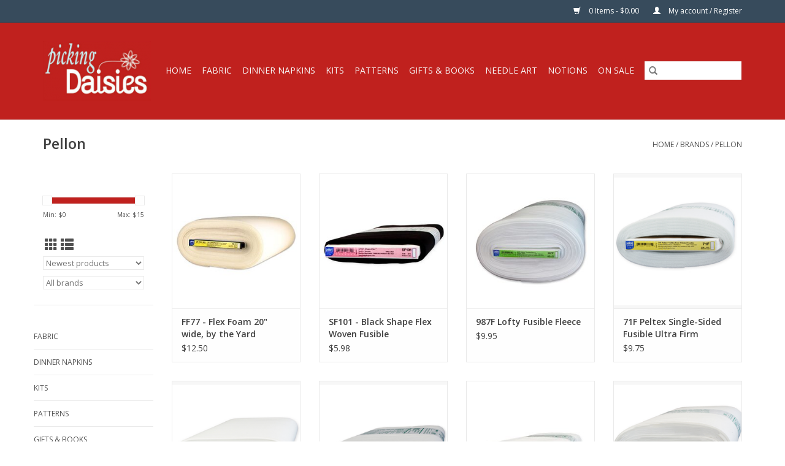

--- FILE ---
content_type: text/html;charset=utf-8
request_url: https://www.pickingdaisiesinslo.com/brands/pellon/?source=facebook
body_size: 10745
content:
<!DOCTYPE html>
<html lang="us">
  <head>
    <meta charset="utf-8"/>
<!-- [START] 'blocks/head.rain' -->
<!--

  (c) 2008-2026 Lightspeed Netherlands B.V.
  http://www.lightspeedhq.com
  Generated: 22-01-2026 @ 17:01:42

-->
<link rel="canonical" href="https://www.pickingdaisiesinslo.com/brands/pellon/"/>
<link rel="alternate" href="https://www.pickingdaisiesinslo.com/index.rss" type="application/rss+xml" title="New products"/>
<meta name="robots" content="noodp,noydir"/>
<meta property="og:url" content="https://www.pickingdaisiesinslo.com/brands/pellon/?source=facebook"/>
<meta property="og:site_name" content="Picking Daisies"/>
<meta property="og:title" content="Pellon"/>
<script src="https://ajax.googleapis.com/ajax/libs/jquery/1.9.1/jquery.min.js"></script>
<script src="https://services.elfsight.com/lightspeed/assets/plugins/jquery.instashow.packaged.js"></script>
<script>
6Le5K3MrAAAAAHOMTZukHooF20zGh2wtI56gDwyT
</script>
<!--[if lt IE 9]>
<script src="https://cdn.shoplightspeed.com/assets/html5shiv.js?2025-02-20"></script>
<![endif]-->
<!-- [END] 'blocks/head.rain' -->
    <title>Pellon - Picking Daisies</title>
    <meta name="description" content="" />
    <meta name="keywords" content="Pellon" />
    <meta http-equiv="X-UA-Compatible" content="IE=edge,chrome=1">
    <meta name="viewport" content="width=device-width, initial-scale=1.0">
    <meta name="apple-mobile-web-app-capable" content="yes">
    <meta name="apple-mobile-web-app-status-bar-style" content="black">

    <link rel="shortcut icon" href="https://cdn.shoplightspeed.com/shops/643473/themes/3581/v/198847/assets/favicon.ico?20210223203114" type="image/x-icon" />
    <link href='//fonts.googleapis.com/css?family=Open%20Sans:400,300,600' rel='stylesheet' type='text/css'>
    <link href='//fonts.googleapis.com/css?family=Open%20Sans:400,300,600' rel='stylesheet' type='text/css'>
    <link rel="shortcut icon" href="https://cdn.shoplightspeed.com/shops/643473/themes/3581/v/198847/assets/favicon.ico?20210223203114" type="image/x-icon" />
    <link rel="stylesheet" href="https://cdn.shoplightspeed.com/shops/643473/themes/3581/assets/bootstrap-min.css?2025063017443320200921071828" />
    <link rel="stylesheet" href="https://cdn.shoplightspeed.com/shops/643473/themes/3581/assets/style.css?2025063017443320200921071828" />
    <link rel="stylesheet" href="https://cdn.shoplightspeed.com/shops/643473/themes/3581/assets/settings.css?2025063017443320200921071828" />
    <link rel="stylesheet" href="https://cdn.shoplightspeed.com/assets/gui-2-0.css?2025-02-20" />
    <link rel="stylesheet" href="https://cdn.shoplightspeed.com/assets/gui-responsive-2-0.css?2025-02-20" />
    <link rel="stylesheet" href="https://cdn.shoplightspeed.com/shops/643473/themes/3581/assets/custom.css?2025063017443320200921071828" />
    
    <script src="https://cdn.shoplightspeed.com/assets/jquery-1-9-1.js?2025-02-20"></script>
    <script src="https://cdn.shoplightspeed.com/assets/jquery-ui-1-10-1.js?2025-02-20"></script>

    <script type="text/javascript" src="https://cdn.shoplightspeed.com/shops/643473/themes/3581/assets/global.js?2025063017443320200921071828"></script>
		<script type="text/javascript" src="https://cdn.shoplightspeed.com/shops/643473/themes/3581/assets/bootstrap-min.js?2025063017443320200921071828"></script>
    <script type="text/javascript" src="https://cdn.shoplightspeed.com/shops/643473/themes/3581/assets/jcarousel.js?2025063017443320200921071828"></script>
    <script type="text/javascript" src="https://cdn.shoplightspeed.com/assets/gui.js?2025-02-20"></script>
    <script type="text/javascript" src="https://cdn.shoplightspeed.com/assets/gui-responsive-2-0.js?2025-02-20"></script>

    <script type="text/javascript" src="https://cdn.shoplightspeed.com/shops/643473/themes/3581/assets/share42.js?2025063017443320200921071828"></script>

    <!--[if lt IE 9]>
    <link rel="stylesheet" href="https://cdn.shoplightspeed.com/shops/643473/themes/3581/assets/style-ie.css?2025063017443320200921071828" />
    <![endif]-->
    <link rel="stylesheet" media="print" href="https://cdn.shoplightspeed.com/shops/643473/themes/3581/assets/print-min.css?2025063017443320200921071828" />
  </head>
  <body>
    <header>
  <div class="topnav">
    <div class="container">
      
      <div class="right">
        <span role="region" aria-label="Cart">
          <a href="https://www.pickingdaisiesinslo.com/cart/" title="Cart" class="cart">
            <span class="glyphicon glyphicon-shopping-cart"></span>
            0 Items - $0.00
          </a>
        </span>
        <span>
          <a href="https://www.pickingdaisiesinslo.com/account/" title="My account" class="my-account">
            <span class="glyphicon glyphicon-user"></span>
                        	My account / Register
                      </a>
        </span>
      </div>
    </div>
  </div>

  <div class="navigation container">
    <div class="align">
      <div class="burger">
        <button type="button" aria-label="Open menu">
          <img src="https://cdn.shoplightspeed.com/shops/643473/themes/3581/assets/hamburger.png?20230828164441" width="32" height="32" alt="Menu">
        </button>
      </div>

              <div class="vertical logo">
          <a href="https://www.pickingdaisiesinslo.com/" title="Picking Daisies">
            <img src="https://cdn.shoplightspeed.com/shops/643473/themes/3581/v/198847/assets/logo.png?20210223203114" alt="Picking Daisies" />
          </a>
        </div>
      
      <nav class="nonbounce desktop vertical">
        <form action="https://www.pickingdaisiesinslo.com/search/" method="get" id="formSearch" role="search">
          <input type="text" name="q" autocomplete="off" value="" aria-label="Search" />
          <button type="submit" class="search-btn" title="Search">
            <span class="glyphicon glyphicon-search"></span>
          </button>
        </form>
        <ul region="navigation" aria-label=Navigation menu>
          <li class="item home ">
            <a class="itemLink" href="https://www.pickingdaisiesinslo.com/">Home</a>
          </li>
          
                    	<li class="item sub">
              <a class="itemLink" href="https://www.pickingdaisiesinslo.com/fabric/" title="Fabric">
                Fabric
              </a>
                            	<span class="glyphicon glyphicon-play"></span>
                <ul class="subnav">
                                      <li class="subitem">
                      <a class="subitemLink" href="https://www.pickingdaisiesinslo.com/fabric/quilt-cottons-by-manufacturer/" title="Quilt Cottons by Manufacturer">Quilt Cottons by Manufacturer</a>
                                              <ul class="subnav">
                                                      <li class="subitem">
                              <a class="subitemLink" href="https://www.pickingdaisiesinslo.com/fabric/quilt-cottons-by-manufacturer/alexander-henry/" title="Alexander Henry">Alexander Henry</a>
                            </li>
                                                      <li class="subitem">
                              <a class="subitemLink" href="https://www.pickingdaisiesinslo.com/fabric/quilt-cottons-by-manufacturer/andover/" title="Andover">Andover</a>
                            </li>
                                                      <li class="subitem">
                              <a class="subitemLink" href="https://www.pickingdaisiesinslo.com/fabric/quilt-cottons-by-manufacturer/clothworks/" title="Clothworks">Clothworks</a>
                            </li>
                                                      <li class="subitem">
                              <a class="subitemLink" href="https://www.pickingdaisiesinslo.com/fabric/quilt-cottons-by-manufacturer/cloud9-fabrics/" title="Cloud9 Fabrics">Cloud9 Fabrics</a>
                            </li>
                                                      <li class="subitem">
                              <a class="subitemLink" href="https://www.pickingdaisiesinslo.com/fabric/quilt-cottons-by-manufacturer/cottonsteel/" title="Cotton+Steel">Cotton+Steel</a>
                            </li>
                                                      <li class="subitem">
                              <a class="subitemLink" href="https://www.pickingdaisiesinslo.com/fabric/quilt-cottons-by-manufacturer/dear-stella/" title="Dear Stella">Dear Stella</a>
                            </li>
                                                      <li class="subitem">
                              <a class="subitemLink" href="https://www.pickingdaisiesinslo.com/fabric/quilt-cottons-by-manufacturer/fableism-supply-co/" title="Fableism Supply Co.">Fableism Supply Co.</a>
                            </li>
                                                      <li class="subitem">
                              <a class="subitemLink" href="https://www.pickingdaisiesinslo.com/fabric/quilt-cottons-by-manufacturer/figo/" title="Figo">Figo</a>
                            </li>
                                                      <li class="subitem">
                              <a class="subitemLink" href="https://www.pickingdaisiesinslo.com/fabric/quilt-cottons-by-manufacturer/freckle-lollie/" title="Freckle &amp; Lollie">Freckle &amp; Lollie</a>
                            </li>
                                                      <li class="subitem">
                              <a class="subitemLink" href="https://www.pickingdaisiesinslo.com/fabric/quilt-cottons-by-manufacturer/free-spirit/" title="Free Spirit">Free Spirit</a>
                            </li>
                                                      <li class="subitem">
                              <a class="subitemLink" href="https://www.pickingdaisiesinslo.com/fabric/quilt-cottons-by-manufacturer/japan-import/" title="Japan Import">Japan Import</a>
                            </li>
                                                      <li class="subitem">
                              <a class="subitemLink" href="https://www.pickingdaisiesinslo.com/fabric/quilt-cottons-by-manufacturer/lewis-irene/" title="Lewis &amp; Irene">Lewis &amp; Irene</a>
                            </li>
                                                      <li class="subitem">
                              <a class="subitemLink" href="https://www.pickingdaisiesinslo.com/fabric/quilt-cottons-by-manufacturer/michael-miller/" title="Michael Miller">Michael Miller</a>
                            </li>
                                                      <li class="subitem">
                              <a class="subitemLink" href="https://www.pickingdaisiesinslo.com/fabric/quilt-cottons-by-manufacturer/moda/" title="Moda">Moda</a>
                            </li>
                                                      <li class="subitem">
                              <a class="subitemLink" href="https://www.pickingdaisiesinslo.com/fabric/quilt-cottons-by-manufacturer/northcott/" title="Northcott">Northcott</a>
                            </li>
                                                      <li class="subitem">
                              <a class="subitemLink" href="https://www.pickingdaisiesinslo.com/fabric/quilt-cottons-by-manufacturer/p-b-textiles/" title="P&amp;B Textiles">P&amp;B Textiles</a>
                            </li>
                                                      <li class="subitem">
                              <a class="subitemLink" href="https://www.pickingdaisiesinslo.com/fabric/quilt-cottons-by-manufacturer/paintbrush-studio/" title="Paintbrush Studio">Paintbrush Studio</a>
                            </li>
                                                      <li class="subitem">
                              <a class="subitemLink" href="https://www.pickingdaisiesinslo.com/fabric/quilt-cottons-by-manufacturer/rjr/" title="RJR">RJR</a>
                            </li>
                                                      <li class="subitem">
                              <a class="subitemLink" href="https://www.pickingdaisiesinslo.com/fabric/quilt-cottons-by-manufacturer/riley-blake/" title="Riley Blake">Riley Blake</a>
                            </li>
                                                      <li class="subitem">
                              <a class="subitemLink" href="https://www.pickingdaisiesinslo.com/fabric/quilt-cottons-by-manufacturer/robert-kaufman/" title="Robert Kaufman">Robert Kaufman</a>
                            </li>
                                                      <li class="subitem">
                              <a class="subitemLink" href="https://www.pickingdaisiesinslo.com/fabric/quilt-cottons-by-manufacturer/ruby-star-society-for-moda/" title="Ruby Star Society for Moda">Ruby Star Society for Moda</a>
                            </li>
                                                      <li class="subitem">
                              <a class="subitemLink" href="https://www.pickingdaisiesinslo.com/fabric/quilt-cottons-by-manufacturer/sevenberry-japan/" title="Sevenberry, Japan">Sevenberry, Japan</a>
                            </li>
                                                      <li class="subitem">
                              <a class="subitemLink" href="https://www.pickingdaisiesinslo.com/fabric/quilt-cottons-by-manufacturer/windham/" title="Windham">Windham</a>
                            </li>
                                                  </ul>
                                          </li>
                	                    <li class="subitem">
                      <a class="subitemLink" href="https://www.pickingdaisiesinslo.com/fabric/quilt-cottons-by-color/" title="Quilt Cottons by Color">Quilt Cottons by Color</a>
                                              <ul class="subnav">
                                                      <li class="subitem">
                              <a class="subitemLink" href="https://www.pickingdaisiesinslo.com/fabric/quilt-cottons-by-color/multi-color-bright/" title="Multi-Color Bright">Multi-Color Bright</a>
                            </li>
                                                      <li class="subitem">
                              <a class="subitemLink" href="https://www.pickingdaisiesinslo.com/fabric/quilt-cottons-by-color/multi-color-light/" title="Multi-Color Light">Multi-Color Light</a>
                            </li>
                                                      <li class="subitem">
                              <a class="subitemLink" href="https://www.pickingdaisiesinslo.com/fabric/quilt-cottons-by-color/multi-color-dark/" title="Multi-Color Dark">Multi-Color Dark</a>
                            </li>
                                                      <li class="subitem">
                              <a class="subitemLink" href="https://www.pickingdaisiesinslo.com/fabric/quilt-cottons-by-color/black/" title="Black">Black</a>
                            </li>
                                                      <li class="subitem">
                              <a class="subitemLink" href="https://www.pickingdaisiesinslo.com/fabric/quilt-cottons-by-color/grey/" title="Grey">Grey</a>
                            </li>
                                                      <li class="subitem">
                              <a class="subitemLink" href="https://www.pickingdaisiesinslo.com/fabric/quilt-cottons-by-color/white/" title="White">White</a>
                            </li>
                                                      <li class="subitem">
                              <a class="subitemLink" href="https://www.pickingdaisiesinslo.com/fabric/quilt-cottons-by-color/off-white-natural/" title="Off-White &amp; Natural">Off-White &amp; Natural</a>
                            </li>
                                                      <li class="subitem">
                              <a class="subitemLink" href="https://www.pickingdaisiesinslo.com/fabric/quilt-cottons-by-color/brown/" title="Brown">Brown</a>
                            </li>
                                                      <li class="subitem">
                              <a class="subitemLink" href="https://www.pickingdaisiesinslo.com/fabric/quilt-cottons-by-color/blue/" title="Blue">Blue</a>
                            </li>
                                                      <li class="subitem">
                              <a class="subitemLink" href="https://www.pickingdaisiesinslo.com/fabric/quilt-cottons-by-color/green/" title="Green">Green</a>
                            </li>
                                                      <li class="subitem">
                              <a class="subitemLink" href="https://www.pickingdaisiesinslo.com/fabric/quilt-cottons-by-color/orange/" title="Orange">Orange</a>
                            </li>
                                                      <li class="subitem">
                              <a class="subitemLink" href="https://www.pickingdaisiesinslo.com/fabric/quilt-cottons-by-color/pink/" title="Pink">Pink</a>
                            </li>
                                                      <li class="subitem">
                              <a class="subitemLink" href="https://www.pickingdaisiesinslo.com/fabric/quilt-cottons-by-color/purple/" title="Purple">Purple</a>
                            </li>
                                                      <li class="subitem">
                              <a class="subitemLink" href="https://www.pickingdaisiesinslo.com/fabric/quilt-cottons-by-color/red/" title="Red">Red</a>
                            </li>
                                                      <li class="subitem">
                              <a class="subitemLink" href="https://www.pickingdaisiesinslo.com/fabric/quilt-cottons-by-color/yellow/" title="Yellow">Yellow</a>
                            </li>
                                                  </ul>
                                          </li>
                	                    <li class="subitem">
                      <a class="subitemLink" href="https://www.pickingdaisiesinslo.com/fabric/quilt-cottons-by-theme/" title="Quilt Cottons by Theme">Quilt Cottons by Theme</a>
                                              <ul class="subnav">
                                                      <li class="subitem">
                              <a class="subitemLink" href="https://www.pickingdaisiesinslo.com/fabric/quilt-cottons-by-theme/abstract-geometric/" title="Abstract &amp; Geometric">Abstract &amp; Geometric</a>
                            </li>
                                                      <li class="subitem">
                              <a class="subitemLink" href="https://www.pickingdaisiesinslo.com/fabric/quilt-cottons-by-theme/animals-wildlife/" title="Animals &amp; Wildlife">Animals &amp; Wildlife</a>
                            </li>
                                                      <li class="subitem">
                              <a class="subitemLink" href="https://www.pickingdaisiesinslo.com/fabric/quilt-cottons-by-theme/asian-inspired/" title="Asian Inspired">Asian Inspired</a>
                            </li>
                                                      <li class="subitem">
                              <a class="subitemLink" href="https://www.pickingdaisiesinslo.com/fabric/quilt-cottons-by-theme/cartoon-anime/" title="Cartoon &amp; Anime">Cartoon &amp; Anime</a>
                            </li>
                                                      <li class="subitem">
                              <a class="subitemLink" href="https://www.pickingdaisiesinslo.com/fabric/quilt-cottons-by-theme/childrens/" title="Children&#039;s">Children&#039;s</a>
                            </li>
                                                      <li class="subitem">
                              <a class="subitemLink" href="https://www.pickingdaisiesinslo.com/fabric/quilt-cottons-by-theme/dots-stripes-plaids/" title="Dots, Stripes &amp; Plaids">Dots, Stripes &amp; Plaids</a>
                            </li>
                                                      <li class="subitem">
                              <a class="subitemLink" href="https://www.pickingdaisiesinslo.com/fabric/quilt-cottons-by-theme/flowers-plants/" title="Flowers &amp; Plants">Flowers &amp; Plants</a>
                            </li>
                                                      <li class="subitem">
                              <a class="subitemLink" href="https://www.pickingdaisiesinslo.com/fabric/quilt-cottons-by-theme/food-drink/" title="Food &amp; Drink">Food &amp; Drink</a>
                            </li>
                                                      <li class="subitem">
                              <a class="subitemLink" href="https://www.pickingdaisiesinslo.com/fabric/quilt-cottons-by-theme/hobbies-games/" title="Hobbies &amp; Games">Hobbies &amp; Games</a>
                            </li>
                                                      <li class="subitem">
                              <a class="subitemLink" href="https://www.pickingdaisiesinslo.com/fabric/quilt-cottons-by-theme/holiday-christmas/" title="Holiday: Christmas">Holiday: Christmas</a>
                            </li>
                                                      <li class="subitem">
                              <a class="subitemLink" href="https://www.pickingdaisiesinslo.com/fabric/quilt-cottons-by-theme/holiday-easter/" title="Holiday: Easter">Holiday: Easter</a>
                            </li>
                                                      <li class="subitem">
                              <a class="subitemLink" href="https://www.pickingdaisiesinslo.com/fabric/quilt-cottons-by-theme/holiday-fourth-of-july/" title="Holiday: Fourth of July">Holiday: Fourth of July</a>
                            </li>
                                                      <li class="subitem">
                              <a class="subitemLink" href="https://www.pickingdaisiesinslo.com/fabric/quilt-cottons-by-theme/holiday-halloween/" title="Holiday: Halloween">Holiday: Halloween</a>
                            </li>
                                                      <li class="subitem">
                              <a class="subitemLink" href="https://www.pickingdaisiesinslo.com/fabric/quilt-cottons-by-theme/holiday-hanukkah/" title="Holiday: Hanukkah">Holiday: Hanukkah</a>
                            </li>
                                                      <li class="subitem">
                              <a class="subitemLink" href="https://www.pickingdaisiesinslo.com/fabric/quilt-cottons-by-theme/holiday-thanksgiving-fall/" title="Holiday: Thanksgiving &amp; Fall">Holiday: Thanksgiving &amp; Fall</a>
                            </li>
                                                      <li class="subitem">
                              <a class="subitemLink" href="https://www.pickingdaisiesinslo.com/fabric/quilt-cottons-by-theme/holiday-valentines-day/" title="Holiday: Valentines Day">Holiday: Valentines Day</a>
                            </li>
                                                      <li class="subitem">
                              <a class="subitemLink" href="https://www.pickingdaisiesinslo.com/fabric/quilt-cottons-by-theme/mexican-traditions/" title="Mexican Traditions">Mexican Traditions</a>
                            </li>
                                                      <li class="subitem">
                              <a class="subitemLink" href="https://www.pickingdaisiesinslo.com/fabric/quilt-cottons-by-theme/objects/" title="Objects">Objects</a>
                            </li>
                                                      <li class="subitem">
                              <a class="subitemLink" href="https://www.pickingdaisiesinslo.com/fabric/quilt-cottons-by-theme/ocean/" title="Ocean">Ocean</a>
                            </li>
                                                      <li class="subitem">
                              <a class="subitemLink" href="https://www.pickingdaisiesinslo.com/fabric/quilt-cottons-by-theme/party/" title="Party">Party</a>
                            </li>
                                                      <li class="subitem">
                              <a class="subitemLink" href="https://www.pickingdaisiesinslo.com/fabric/quilt-cottons-by-theme/people/" title="People">People</a>
                            </li>
                                                      <li class="subitem">
                              <a class="subitemLink" href="https://www.pickingdaisiesinslo.com/fabric/quilt-cottons-by-theme/script-text/" title="Script &amp; Text">Script &amp; Text</a>
                            </li>
                                                      <li class="subitem">
                              <a class="subitemLink" href="https://www.pickingdaisiesinslo.com/fabric/quilt-cottons-by-theme/sky/" title="Sky">Sky</a>
                            </li>
                                                      <li class="subitem">
                              <a class="subitemLink" href="https://www.pickingdaisiesinslo.com/fabric/quilt-cottons-by-theme/travel-places/" title="Travel &amp; Places">Travel &amp; Places</a>
                            </li>
                                                      <li class="subitem">
                              <a class="subitemLink" href="https://www.pickingdaisiesinslo.com/fabric/quilt-cottons-by-theme/tropical/" title="Tropical">Tropical</a>
                            </li>
                                                      <li class="subitem">
                              <a class="subitemLink" href="https://www.pickingdaisiesinslo.com/fabric/quilt-cottons-by-theme/western/" title="Western">Western</a>
                            </li>
                                                  </ul>
                                          </li>
                	                    <li class="subitem">
                      <a class="subitemLink" href="https://www.pickingdaisiesinslo.com/fabric/canvas/" title="Canvas">Canvas</a>
                                          </li>
                	                    <li class="subitem">
                      <a class="subitemLink" href="https://www.pickingdaisiesinslo.com/fabric/corduroy/" title="Corduroy">Corduroy</a>
                                          </li>
                	                    <li class="subitem">
                      <a class="subitemLink" href="https://www.pickingdaisiesinslo.com/fabric/denim/" title="Denim">Denim</a>
                                          </li>
                	                    <li class="subitem">
                      <a class="subitemLink" href="https://www.pickingdaisiesinslo.com/fabric/double-gauze/" title="Double Gauze">Double Gauze</a>
                                          </li>
                	                    <li class="subitem">
                      <a class="subitemLink" href="https://www.pickingdaisiesinslo.com/fabric/flannel/" title="Flannel">Flannel</a>
                                          </li>
                	                    <li class="subitem">
                      <a class="subitemLink" href="https://www.pickingdaisiesinslo.com/fabric/knits/" title="Knits">Knits</a>
                                          </li>
                	                    <li class="subitem">
                      <a class="subitemLink" href="https://www.pickingdaisiesinslo.com/fabric/lawn-voile-poplin/" title="Lawn-Voile-Poplin">Lawn-Voile-Poplin</a>
                                          </li>
                	                    <li class="subitem">
                      <a class="subitemLink" href="https://www.pickingdaisiesinslo.com/fabric/linen-linen-blends/" title="Linen &amp; Linen Blends">Linen &amp; Linen Blends</a>
                                          </li>
                	                    <li class="subitem">
                      <a class="subitemLink" href="https://www.pickingdaisiesinslo.com/fabric/muslin/" title="Muslin">Muslin</a>
                                          </li>
                	                    <li class="subitem">
                      <a class="subitemLink" href="https://www.pickingdaisiesinslo.com/fabric/plush-fabrics/" title="Plush Fabrics">Plush Fabrics</a>
                                          </li>
                	                    <li class="subitem">
                      <a class="subitemLink" href="https://www.pickingdaisiesinslo.com/fabric/panels/" title="Panels">Panels</a>
                                          </li>
                	                    <li class="subitem">
                      <a class="subitemLink" href="https://www.pickingdaisiesinslo.com/fabric/pre-cuts/" title="Pre-Cuts">Pre-Cuts</a>
                                          </li>
                	                    <li class="subitem">
                      <a class="subitemLink" href="https://www.pickingdaisiesinslo.com/fabric/rayon-rayon-blends/" title="Rayon &amp; Rayon Blends">Rayon &amp; Rayon Blends</a>
                                          </li>
                	                    <li class="subitem">
                      <a class="subitemLink" href="https://www.pickingdaisiesinslo.com/fabric/solids/" title="Solids">Solids</a>
                                          </li>
                	                    <li class="subitem">
                      <a class="subitemLink" href="https://www.pickingdaisiesinslo.com/fabric/toweling/" title="Toweling">Toweling</a>
                                          </li>
                	                    <li class="subitem">
                      <a class="subitemLink" href="https://www.pickingdaisiesinslo.com/fabric/wovens/" title="Wovens">Wovens</a>
                                          </li>
                	                    <li class="subitem">
                      <a class="subitemLink" href="https://www.pickingdaisiesinslo.com/fabric/108-wide/" title="108&quot; Wide">108&quot; Wide</a>
                                          </li>
                	              	</ul>
                          </li>
                    	<li class="item sub">
              <a class="itemLink" href="https://www.pickingdaisiesinslo.com/dinner-napkins/" title="Dinner Napkins">
                Dinner Napkins
              </a>
                            	<span class="glyphicon glyphicon-play"></span>
                <ul class="subnav">
                                      <li class="subitem">
                      <a class="subitemLink" href="https://www.pickingdaisiesinslo.com/dinner-napkins/napkins-by-theme/" title="Napkins by Theme">Napkins by Theme</a>
                                              <ul class="subnav">
                                                      <li class="subitem">
                              <a class="subitemLink" href="https://www.pickingdaisiesinslo.com/dinner-napkins/napkins-by-theme/abstract-geometric/" title="Abstract &amp; Geometric">Abstract &amp; Geometric</a>
                            </li>
                                                      <li class="subitem">
                              <a class="subitemLink" href="https://www.pickingdaisiesinslo.com/dinner-napkins/napkins-by-theme/animals-wildlife/" title="Animals &amp; Wildlife">Animals &amp; Wildlife</a>
                            </li>
                                                      <li class="subitem">
                              <a class="subitemLink" href="https://www.pickingdaisiesinslo.com/dinner-napkins/napkins-by-theme/asian-inspired/" title="Asian Inspired">Asian Inspired</a>
                            </li>
                                                      <li class="subitem">
                              <a class="subitemLink" href="https://www.pickingdaisiesinslo.com/dinner-napkins/napkins-by-theme/cartoon-anime/" title="Cartoon &amp; Anime">Cartoon &amp; Anime</a>
                            </li>
                                                      <li class="subitem">
                              <a class="subitemLink" href="https://www.pickingdaisiesinslo.com/dinner-napkins/napkins-by-theme/childrens/" title="Children&#039;s">Children&#039;s</a>
                            </li>
                                                      <li class="subitem">
                              <a class="subitemLink" href="https://www.pickingdaisiesinslo.com/dinner-napkins/napkins-by-theme/dots-stripes-plaids/" title="Dots, Stripes &amp; Plaids">Dots, Stripes &amp; Plaids</a>
                            </li>
                                                      <li class="subitem">
                              <a class="subitemLink" href="https://www.pickingdaisiesinslo.com/dinner-napkins/napkins-by-theme/flowers-plants/" title="Flowers &amp; Plants">Flowers &amp; Plants</a>
                            </li>
                                                      <li class="subitem">
                              <a class="subitemLink" href="https://www.pickingdaisiesinslo.com/dinner-napkins/napkins-by-theme/food-drink/" title="Food &amp; Drink">Food &amp; Drink</a>
                            </li>
                                                      <li class="subitem">
                              <a class="subitemLink" href="https://www.pickingdaisiesinslo.com/dinner-napkins/napkins-by-theme/hobbies-games/" title="Hobbies &amp; Games">Hobbies &amp; Games</a>
                            </li>
                                                      <li class="subitem">
                              <a class="subitemLink" href="https://www.pickingdaisiesinslo.com/dinner-napkins/napkins-by-theme/holiday-christmas/" title="Holiday: Christmas">Holiday: Christmas</a>
                            </li>
                                                      <li class="subitem">
                              <a class="subitemLink" href="https://www.pickingdaisiesinslo.com/dinner-napkins/napkins-by-theme/holiday-easter/" title="Holiday: Easter">Holiday: Easter</a>
                            </li>
                                                      <li class="subitem">
                              <a class="subitemLink" href="https://www.pickingdaisiesinslo.com/dinner-napkins/napkins-by-theme/holiday-fourth-of-july/" title="Holiday: Fourth of July">Holiday: Fourth of July</a>
                            </li>
                                                      <li class="subitem">
                              <a class="subitemLink" href="https://www.pickingdaisiesinslo.com/dinner-napkins/napkins-by-theme/holiday-halloween/" title="Holiday: Halloween">Holiday: Halloween</a>
                            </li>
                                                      <li class="subitem">
                              <a class="subitemLink" href="https://www.pickingdaisiesinslo.com/dinner-napkins/napkins-by-theme/holiday-hanukkah/" title="Holiday: Hanukkah">Holiday: Hanukkah</a>
                            </li>
                                                      <li class="subitem">
                              <a class="subitemLink" href="https://www.pickingdaisiesinslo.com/dinner-napkins/napkins-by-theme/holiday-thanksgiving-fall/" title="Holiday: Thanksgiving &amp; Fall">Holiday: Thanksgiving &amp; Fall</a>
                            </li>
                                                      <li class="subitem">
                              <a class="subitemLink" href="https://www.pickingdaisiesinslo.com/dinner-napkins/napkins-by-theme/holiday-valentines-day/" title="Holiday: Valentines Day">Holiday: Valentines Day</a>
                            </li>
                                                      <li class="subitem">
                              <a class="subitemLink" href="https://www.pickingdaisiesinslo.com/dinner-napkins/napkins-by-theme/mexican-traditions/" title="Mexican Traditions">Mexican Traditions</a>
                            </li>
                                                      <li class="subitem">
                              <a class="subitemLink" href="https://www.pickingdaisiesinslo.com/dinner-napkins/napkins-by-theme/objects/" title="Objects">Objects</a>
                            </li>
                                                      <li class="subitem">
                              <a class="subitemLink" href="https://www.pickingdaisiesinslo.com/dinner-napkins/napkins-by-theme/ocean/" title="Ocean">Ocean</a>
                            </li>
                                                      <li class="subitem">
                              <a class="subitemLink" href="https://www.pickingdaisiesinslo.com/dinner-napkins/napkins-by-theme/party/" title="Party">Party</a>
                            </li>
                                                      <li class="subitem">
                              <a class="subitemLink" href="https://www.pickingdaisiesinslo.com/dinner-napkins/napkins-by-theme/people/" title="People">People</a>
                            </li>
                                                      <li class="subitem">
                              <a class="subitemLink" href="https://www.pickingdaisiesinslo.com/dinner-napkins/napkins-by-theme/script-text/" title="Script &amp; Text">Script &amp; Text</a>
                            </li>
                                                      <li class="subitem">
                              <a class="subitemLink" href="https://www.pickingdaisiesinslo.com/dinner-napkins/napkins-by-theme/sky/" title="Sky">Sky</a>
                            </li>
                                                      <li class="subitem">
                              <a class="subitemLink" href="https://www.pickingdaisiesinslo.com/dinner-napkins/napkins-by-theme/travel-places/" title="Travel &amp; Places">Travel &amp; Places</a>
                            </li>
                                                      <li class="subitem">
                              <a class="subitemLink" href="https://www.pickingdaisiesinslo.com/dinner-napkins/napkins-by-theme/tropical/" title="Tropical">Tropical</a>
                            </li>
                                                      <li class="subitem">
                              <a class="subitemLink" href="https://www.pickingdaisiesinslo.com/dinner-napkins/napkins-by-theme/western/" title="Western">Western</a>
                            </li>
                                                  </ul>
                                          </li>
                	                    <li class="subitem">
                      <a class="subitemLink" href="https://www.pickingdaisiesinslo.com/dinner-napkins/napkins-by-color/" title="Napkins by Color">Napkins by Color</a>
                                              <ul class="subnav">
                                                      <li class="subitem">
                              <a class="subitemLink" href="https://www.pickingdaisiesinslo.com/dinner-napkins/napkins-by-color/black/" title="Black">Black</a>
                            </li>
                                                      <li class="subitem">
                              <a class="subitemLink" href="https://www.pickingdaisiesinslo.com/dinner-napkins/napkins-by-color/blue/" title="Blue">Blue</a>
                            </li>
                                                      <li class="subitem">
                              <a class="subitemLink" href="https://www.pickingdaisiesinslo.com/dinner-napkins/napkins-by-color/brown/" title="Brown">Brown</a>
                            </li>
                                                      <li class="subitem">
                              <a class="subitemLink" href="https://www.pickingdaisiesinslo.com/dinner-napkins/napkins-by-color/green/" title="Green">Green</a>
                            </li>
                                                      <li class="subitem">
                              <a class="subitemLink" href="https://www.pickingdaisiesinslo.com/dinner-napkins/napkins-by-color/grey/" title="Grey">Grey</a>
                            </li>
                                                      <li class="subitem">
                              <a class="subitemLink" href="https://www.pickingdaisiesinslo.com/dinner-napkins/napkins-by-color/orange/" title="Orange">Orange</a>
                            </li>
                                                      <li class="subitem">
                              <a class="subitemLink" href="https://www.pickingdaisiesinslo.com/dinner-napkins/napkins-by-color/pink/" title="Pink">Pink</a>
                            </li>
                                                      <li class="subitem">
                              <a class="subitemLink" href="https://www.pickingdaisiesinslo.com/dinner-napkins/napkins-by-color/purple/" title="Purple">Purple</a>
                            </li>
                                                      <li class="subitem">
                              <a class="subitemLink" href="https://www.pickingdaisiesinslo.com/dinner-napkins/napkins-by-color/red/" title="Red">Red</a>
                            </li>
                                                      <li class="subitem">
                              <a class="subitemLink" href="https://www.pickingdaisiesinslo.com/dinner-napkins/napkins-by-color/yellow/" title="Yellow">Yellow</a>
                            </li>
                                                      <li class="subitem">
                              <a class="subitemLink" href="https://www.pickingdaisiesinslo.com/dinner-napkins/napkins-by-color/off-white-natural/" title="Off-White &amp; Natural">Off-White &amp; Natural</a>
                            </li>
                                                      <li class="subitem">
                              <a class="subitemLink" href="https://www.pickingdaisiesinslo.com/dinner-napkins/napkins-by-color/multi-color-bright/" title="Multi Color Bright">Multi Color Bright</a>
                            </li>
                                                      <li class="subitem">
                              <a class="subitemLink" href="https://www.pickingdaisiesinslo.com/dinner-napkins/napkins-by-color/multi-color-light/" title="Multi Color Light">Multi Color Light</a>
                            </li>
                                                      <li class="subitem">
                              <a class="subitemLink" href="https://www.pickingdaisiesinslo.com/dinner-napkins/napkins-by-color/multi-color-dark/" title="Multi Color Dark">Multi Color Dark</a>
                            </li>
                                                  </ul>
                                          </li>
                	                    <li class="subitem">
                      <a class="subitemLink" href="https://www.pickingdaisiesinslo.com/dinner-napkins/cocktail-napkins-too/" title="Cocktail Napkins too!">Cocktail Napkins too!</a>
                                          </li>
                	              	</ul>
                          </li>
                    	<li class="item sub">
              <a class="itemLink" href="https://www.pickingdaisiesinslo.com/kits/" title="Kits">
                Kits
              </a>
                            	<span class="glyphicon glyphicon-play"></span>
                <ul class="subnav">
                                      <li class="subitem">
                      <a class="subitemLink" href="https://www.pickingdaisiesinslo.com/kits/cross-stitch-kits/" title="Cross Stitch Kits">Cross Stitch Kits</a>
                                          </li>
                	                    <li class="subitem">
                      <a class="subitemLink" href="https://www.pickingdaisiesinslo.com/kits/embroidery-kits/" title="Embroidery Kits">Embroidery Kits</a>
                                          </li>
                	                    <li class="subitem">
                      <a class="subitemLink" href="https://www.pickingdaisiesinslo.com/kits/needlepoint-tapestry-kits/" title="Needlepoint Tapestry Kits">Needlepoint Tapestry Kits</a>
                                          </li>
                	                    <li class="subitem">
                      <a class="subitemLink" href="https://www.pickingdaisiesinslo.com/kits/napkin-making-kits/" title="Napkin Making Kits">Napkin Making Kits</a>
                                          </li>
                	                    <li class="subitem">
                      <a class="subitemLink" href="https://www.pickingdaisiesinslo.com/kits/quilt-kits/" title="Quilt Kits">Quilt Kits</a>
                                          </li>
                	              	</ul>
                          </li>
                    	<li class="item sub">
              <a class="itemLink" href="https://www.pickingdaisiesinslo.com/patterns/" title="Patterns">
                Patterns
              </a>
                            	<span class="glyphicon glyphicon-play"></span>
                <ul class="subnav">
                                      <li class="subitem">
                      <a class="subitemLink" href="https://www.pickingdaisiesinslo.com/patterns/apron-patterns-for-all/" title="Apron Patterns for All">Apron Patterns for All</a>
                                          </li>
                	                    <li class="subitem">
                      <a class="subitemLink" href="https://www.pickingdaisiesinslo.com/patterns/bag-misc-patterns/" title="Bag &amp; Misc. Patterns">Bag &amp; Misc. Patterns</a>
                                          </li>
                	                    <li class="subitem">
                      <a class="subitemLink" href="https://www.pickingdaisiesinslo.com/patterns/clothing-patterns/" title="Clothing Patterns">Clothing Patterns</a>
                                              <ul class="subnav">
                                                      <li class="subitem">
                              <a class="subitemLink" href="https://www.pickingdaisiesinslo.com/patterns/clothing-patterns/womens-patterns/" title="Women&#039;s Patterns">Women&#039;s Patterns</a>
                            </li>
                                                      <li class="subitem">
                              <a class="subitemLink" href="https://www.pickingdaisiesinslo.com/patterns/clothing-patterns/childrens-patterns/" title="Children&#039;s Patterns">Children&#039;s Patterns</a>
                            </li>
                                                      <li class="subitem">
                              <a class="subitemLink" href="https://www.pickingdaisiesinslo.com/patterns/clothing-patterns/mens-patterns/" title="Men&#039;s Patterns">Men&#039;s Patterns</a>
                            </li>
                                                  </ul>
                                          </li>
                	                    <li class="subitem">
                      <a class="subitemLink" href="https://www.pickingdaisiesinslo.com/patterns/quilt-patterns/" title="Quilt Patterns">Quilt Patterns</a>
                                          </li>
                	              	</ul>
                          </li>
                    	<li class="item sub">
              <a class="itemLink" href="https://www.pickingdaisiesinslo.com/gifts-books/" title="Gifts &amp; Books">
                Gifts &amp; Books
              </a>
                            	<span class="glyphicon glyphicon-play"></span>
                <ul class="subnav">
                                      <li class="subitem">
                      <a class="subitemLink" href="https://www.pickingdaisiesinslo.com/gifts-books/gifts-for-makers/" title="Gifts for Makers">Gifts for Makers</a>
                                          </li>
                	                    <li class="subitem">
                      <a class="subitemLink" href="https://www.pickingdaisiesinslo.com/gifts-books/gifts-for-everyone/" title="Gifts for Everyone">Gifts for Everyone</a>
                                          </li>
                	                    <li class="subitem">
                      <a class="subitemLink" href="https://www.pickingdaisiesinslo.com/gifts-books/holiday-themed-gifts/" title="Holiday Themed Gifts">Holiday Themed Gifts</a>
                                          </li>
                	                    <li class="subitem">
                      <a class="subitemLink" href="https://www.pickingdaisiesinslo.com/gifts-books/gift-certificates/" title="Gift Certificates">Gift Certificates</a>
                                          </li>
                	                    <li class="subitem">
                      <a class="subitemLink" href="https://www.pickingdaisiesinslo.com/gifts-books/books/" title="Books">Books</a>
                                          </li>
                	                    <li class="subitem">
                      <a class="subitemLink" href="https://www.pickingdaisiesinslo.com/gifts-books/embroidery-hoop-frames/" title="Embroidery Hoop Frames">Embroidery Hoop Frames</a>
                                          </li>
                	                    <li class="subitem">
                      <a class="subitemLink" href="https://www.pickingdaisiesinslo.com/gifts-books/kitchen-towels/" title="Kitchen Towels">Kitchen Towels</a>
                                          </li>
                	                    <li class="subitem">
                      <a class="subitemLink" href="https://www.pickingdaisiesinslo.com/gifts-books/labels/" title="Labels">Labels</a>
                                          </li>
                	              	</ul>
                          </li>
                    	<li class="item sub">
              <a class="itemLink" href="https://www.pickingdaisiesinslo.com/needle-art/" title="Needle Art">
                Needle Art
              </a>
                            	<span class="glyphicon glyphicon-play"></span>
                <ul class="subnav">
                                      <li class="subitem">
                      <a class="subitemLink" href="https://www.pickingdaisiesinslo.com/needle-art/cross-stitch/" title="Cross Stitch">Cross Stitch</a>
                                          </li>
                	                    <li class="subitem">
                      <a class="subitemLink" href="https://www.pickingdaisiesinslo.com/needle-art/embroidery-supplies/" title="Embroidery Supplies">Embroidery Supplies</a>
                                          </li>
                	                    <li class="subitem">
                      <a class="subitemLink" href="https://www.pickingdaisiesinslo.com/needle-art/floss-threads/" title="Floss &amp; Threads">Floss &amp; Threads</a>
                                              <ul class="subnav">
                                                      <li class="subitem">
                              <a class="subitemLink" href="https://www.pickingdaisiesinslo.com/needle-art/floss-threads/button-craft/" title="Button Craft">Button Craft</a>
                            </li>
                                                      <li class="subitem">
                              <a class="subitemLink" href="https://www.pickingdaisiesinslo.com/needle-art/floss-threads/embroidery-floss/" title="Embroidery Floss">Embroidery Floss</a>
                            </li>
                                                      <li class="subitem">
                              <a class="subitemLink" href="https://www.pickingdaisiesinslo.com/needle-art/floss-threads/perle-cotton/" title="Perle Cotton">Perle Cotton</a>
                            </li>
                                                      <li class="subitem">
                              <a class="subitemLink" href="https://www.pickingdaisiesinslo.com/needle-art/floss-threads/sashiko-thread/" title="Sashiko Thread">Sashiko Thread</a>
                            </li>
                                                  </ul>
                                          </li>
                	                    <li class="subitem">
                      <a class="subitemLink" href="https://www.pickingdaisiesinslo.com/needle-art/iron-on-transfers/" title="Iron-On Transfers">Iron-On Transfers</a>
                                          </li>
                	                    <li class="subitem">
                      <a class="subitemLink" href="https://www.pickingdaisiesinslo.com/needle-art/needle-art-books/" title="Needle Art Books">Needle Art Books</a>
                                          </li>
                	                    <li class="subitem">
                      <a class="subitemLink" href="https://www.pickingdaisiesinslo.com/needle-art/needlepoint-tapestry/" title="Needlepoint Tapestry">Needlepoint Tapestry</a>
                                          </li>
                	                    <li class="subitem">
                      <a class="subitemLink" href="https://www.pickingdaisiesinslo.com/needle-art/pre-printed-samplers-and-kits/" title="Pre-Printed Samplers and Kits">Pre-Printed Samplers and Kits</a>
                                          </li>
                	                    <li class="subitem">
                      <a class="subitemLink" href="https://www.pickingdaisiesinslo.com/needle-art/sashiko/" title="Sashiko">Sashiko</a>
                                          </li>
                	              	</ul>
                          </li>
                    	<li class="item sub">
              <a class="itemLink" href="https://www.pickingdaisiesinslo.com/notions/" title="Notions">
                Notions
              </a>
                            	<span class="glyphicon glyphicon-play"></span>
                <ul class="subnav">
                                      <li class="subitem">
                      <a class="subitemLink" href="https://www.pickingdaisiesinslo.com/notions/batting/" title="Batting">Batting</a>
                                          </li>
                	                    <li class="subitem">
                      <a class="subitemLink" href="https://www.pickingdaisiesinslo.com/notions/cutting-tools/" title="Cutting Tools">Cutting Tools</a>
                                              <ul class="subnav">
                                                      <li class="subitem">
                              <a class="subitemLink" href="https://www.pickingdaisiesinslo.com/notions/cutting-tools/cutting-mats/" title="Cutting Mats">Cutting Mats</a>
                            </li>
                                                      <li class="subitem">
                              <a class="subitemLink" href="https://www.pickingdaisiesinslo.com/notions/cutting-tools/rotary-cutters/" title="Rotary Cutters">Rotary Cutters</a>
                            </li>
                                                      <li class="subitem">
                              <a class="subitemLink" href="https://www.pickingdaisiesinslo.com/notions/cutting-tools/scissors/" title="Scissors">Scissors</a>
                            </li>
                                                  </ul>
                                          </li>
                	                    <li class="subitem">
                      <a class="subitemLink" href="https://www.pickingdaisiesinslo.com/notions/elastic/" title="Elastic">Elastic</a>
                                          </li>
                	                    <li class="subitem">
                      <a class="subitemLink" href="https://www.pickingdaisiesinslo.com/notions/fasteners-and-clips/" title="Fasteners and Clips">Fasteners and Clips</a>
                                          </li>
                	                    <li class="subitem">
                      <a class="subitemLink" href="https://www.pickingdaisiesinslo.com/notions/interfacing-fusibles/" title="Interfacing &amp; Fusibles">Interfacing &amp; Fusibles</a>
                                          </li>
                	                    <li class="subitem">
                      <a class="subitemLink" href="https://www.pickingdaisiesinslo.com/notions/labels/" title="Labels">Labels</a>
                                          </li>
                	                    <li class="subitem">
                      <a class="subitemLink" href="https://www.pickingdaisiesinslo.com/notions/marking-tools/" title="Marking Tools">Marking Tools</a>
                                          </li>
                	                    <li class="subitem">
                      <a class="subitemLink" href="https://www.pickingdaisiesinslo.com/notions/measuring-tools-rulers/" title="Measuring Tools &amp; Rulers">Measuring Tools &amp; Rulers</a>
                                          </li>
                	                    <li class="subitem">
                      <a class="subitemLink" href="https://www.pickingdaisiesinslo.com/notions/necessities/" title="Necessities">Necessities</a>
                                          </li>
                	                    <li class="subitem">
                      <a class="subitemLink" href="https://www.pickingdaisiesinslo.com/notions/pins-needles/" title="Pins &amp; Needles">Pins &amp; Needles</a>
                                              <ul class="subnav">
                                                      <li class="subitem">
                              <a class="subitemLink" href="https://www.pickingdaisiesinslo.com/notions/pins-needles/hand-sewing-needles/" title="Hand Sewing Needles">Hand Sewing Needles</a>
                            </li>
                                                      <li class="subitem">
                              <a class="subitemLink" href="https://www.pickingdaisiesinslo.com/notions/pins-needles/safety-pins/" title="Safety Pins">Safety Pins</a>
                            </li>
                                                      <li class="subitem">
                              <a class="subitemLink" href="https://www.pickingdaisiesinslo.com/notions/pins-needles/sewing-machine-needles/" title="Sewing Machine Needles">Sewing Machine Needles</a>
                            </li>
                                                      <li class="subitem">
                              <a class="subitemLink" href="https://www.pickingdaisiesinslo.com/notions/pins-needles/straight-pins/" title="Straight Pins">Straight Pins</a>
                            </li>
                                                      <li class="subitem">
                              <a class="subitemLink" href="https://www.pickingdaisiesinslo.com/notions/pins-needles/pin-cushions/" title="Pin Cushions">Pin Cushions</a>
                            </li>
                                                  </ul>
                                          </li>
                	                    <li class="subitem">
                      <a class="subitemLink" href="https://www.pickingdaisiesinslo.com/notions/tapes-ribbons-trims/" title="Tapes, Ribbons &amp; Trims">Tapes, Ribbons &amp; Trims</a>
                                          </li>
                	                    <li class="subitem">
                      <a class="subitemLink" href="https://www.pickingdaisiesinslo.com/notions/thimbles/" title="Thimbles">Thimbles</a>
                                          </li>
                	                    <li class="subitem">
                      <a class="subitemLink" href="https://www.pickingdaisiesinslo.com/notions/thread/" title="Thread">Thread</a>
                                              <ul class="subnav">
                                                      <li class="subitem">
                              <a class="subitemLink" href="https://www.pickingdaisiesinslo.com/notions/thread/aurifil-100-cotton-mako/" title="Aurifil 100% Cotton Mako">Aurifil 100% Cotton Mako</a>
                            </li>
                                                      <li class="subitem">
                              <a class="subitemLink" href="https://www.pickingdaisiesinslo.com/notions/thread/button-craft/" title="Button Craft">Button Craft</a>
                            </li>
                                                      <li class="subitem">
                              <a class="subitemLink" href="https://www.pickingdaisiesinslo.com/notions/thread/gutermann-sew-all-polyester/" title="Gutermann Sew-All Polyester">Gutermann Sew-All Polyester</a>
                            </li>
                                                      <li class="subitem">
                              <a class="subitemLink" href="https://www.pickingdaisiesinslo.com/notions/thread/hand-quilting-thread/" title="Hand Quilting Thread">Hand Quilting Thread</a>
                            </li>
                                                      <li class="subitem">
                              <a class="subitemLink" href="https://www.pickingdaisiesinslo.com/notions/thread/perle-pearl-cotton/" title="Perle (Pearl) Cotton">Perle (Pearl) Cotton</a>
                            </li>
                                                      <li class="subitem">
                              <a class="subitemLink" href="https://www.pickingdaisiesinslo.com/notions/thread/miscellaneous-threads/" title="Miscellaneous Threads">Miscellaneous Threads</a>
                            </li>
                                                  </ul>
                                          </li>
                	                    <li class="subitem">
                      <a class="subitemLink" href="https://www.pickingdaisiesinslo.com/notions/vinyl/" title="Vinyl">Vinyl</a>
                                          </li>
                	              	</ul>
                          </li>
                    	<li class="item sub">
              <a class="itemLink" href="https://www.pickingdaisiesinslo.com/on-sale/" title="On Sale">
                On Sale
              </a>
                            	<span class="glyphicon glyphicon-play"></span>
                <ul class="subnav">
                                      <li class="subitem">
                      <a class="subitemLink" href="https://www.pickingdaisiesinslo.com/on-sale/fabric-on-sale/" title="Fabric on Sale">Fabric on Sale</a>
                                              <ul class="subnav">
                                                      <li class="subitem">
                              <a class="subitemLink" href="https://www.pickingdaisiesinslo.com/on-sale/fabric-on-sale/quilt-fabric-5-yd-bundles-on-sale/" title="Quilt Fabric 5 yd. bundles on sale">Quilt Fabric 5 yd. bundles on sale</a>
                            </li>
                                                      <li class="subitem">
                              <a class="subitemLink" href="https://www.pickingdaisiesinslo.com/on-sale/fabric-on-sale/misc-fabric-on-sale/" title="Misc. Fabric on Sale">Misc. Fabric on Sale</a>
                            </li>
                                                  </ul>
                                          </li>
                	                    <li class="subitem">
                      <a class="subitemLink" href="https://www.pickingdaisiesinslo.com/on-sale/napkins-on-sale/" title="Napkins on Sale">Napkins on Sale</a>
                                          </li>
                	                    <li class="subitem">
                      <a class="subitemLink" href="https://www.pickingdaisiesinslo.com/on-sale/needlecraft-on-sale/" title="Needlecraft on Sale">Needlecraft on Sale</a>
                                          </li>
                	                    <li class="subitem">
                      <a class="subitemLink" href="https://www.pickingdaisiesinslo.com/on-sale/miscellaneous-sale/" title="Miscellaneous Sale">Miscellaneous Sale</a>
                                          </li>
                	              	</ul>
                          </li>
          
          
          
          
                  </ul>

        <span class="glyphicon glyphicon-remove"></span>
      </nav>
    </div>
  </div>
</header>

    <div class="wrapper">
      <div class="container content" role="main">
                <div class="page-title row">
  <div class="col-sm-6 col-md-6">
    <h1>Pellon</h1>
  </div>
  <div class="col-sm-6 col-md-6 breadcrumbs text-right" role="nav" aria-label="Breadcrumbs">
  <a href="https://www.pickingdaisiesinslo.com/" title="Home">Home</a>

      / <a href="https://www.pickingdaisiesinslo.com/brands/" >Brands</a>
      / <a href="https://www.pickingdaisiesinslo.com/brands/pellon/" aria-current="true">Pellon</a>
  </div>

  </div>
<div class="products row">
  <div class="col-md-2 sidebar" role="complementary">
    <div class="row sort">
      <form action="https://www.pickingdaisiesinslo.com/brands/pellon/" method="get" id="filter_form" class="col-xs-12 col-sm-12">
        <input type="hidden" name="mode" value="grid" id="filter_form_mode" />
        <input type="hidden" name="limit" value="24" id="filter_form_limit" />
        <input type="hidden" name="sort" value="newest" id="filter_form_sort" />
        <input type="hidden" name="max" value="15" id="filter_form_max" />
        <input type="hidden" name="min" value="0" id="filter_form_min" />

        <div class="price-filter" aria-hidden="true">
          <div class="sidebar-filter-slider">
            <div id="collection-filter-price"></div>
          </div>
          <div class="price-filter-range clear">
            <div class="min">Min: $<span>0</span></div>
            <div class="max">Max: $<span>15</span></div>
          </div>
        </div>

        <div class="modes hidden-xs hidden-sm">
          <a href="?mode=grid" aria-label="Grid view"><i class="glyphicon glyphicon-th" role="presentation"></i></a>
          <a href="?mode=list" aria-label="List view"><i class="glyphicon glyphicon-th-list" role="presentation"></i></a>
        </div>

        <select name="sort" onchange="$('#formSortModeLimit').submit();" aria-label="Sort by">
                    	<option value="popular">Most viewed</option>
                    	<option value="newest" selected="selected">Newest products</option>
                    	<option value="lowest">Lowest price</option>
                    	<option value="highest">Highest price</option>
                    	<option value="asc">Name ascending</option>
                    	<option value="desc">Name descending</option>
                  </select>

                  <select name="brand" aria-label="Filter by Brand">
                        	<option value="0" selected="selected">All brands</option>
                        	<option value="2508814">Pellon</option>
                      </select>
        
              </form>
  	</div>

    			<div class="row" role="navigation" aria-label="Categories">
				<ul>
  				    				<li class="item">
              <span class="arrow"></span>
              <a href="https://www.pickingdaisiesinslo.com/fabric/" class="itemLink"  title="Fabric">
                Fabric               </a>

                  				</li>
  				    				<li class="item">
              <span class="arrow"></span>
              <a href="https://www.pickingdaisiesinslo.com/dinner-napkins/" class="itemLink"  title="Dinner Napkins">
                Dinner Napkins               </a>

                  				</li>
  				    				<li class="item">
              <span class="arrow"></span>
              <a href="https://www.pickingdaisiesinslo.com/kits/" class="itemLink"  title="Kits">
                Kits               </a>

                  				</li>
  				    				<li class="item">
              <span class="arrow"></span>
              <a href="https://www.pickingdaisiesinslo.com/patterns/" class="itemLink"  title="Patterns">
                Patterns               </a>

                  				</li>
  				    				<li class="item">
              <span class="arrow"></span>
              <a href="https://www.pickingdaisiesinslo.com/gifts-books/" class="itemLink"  title="Gifts &amp; Books">
                Gifts &amp; Books               </a>

                  				</li>
  				    				<li class="item">
              <span class="arrow"></span>
              <a href="https://www.pickingdaisiesinslo.com/needle-art/" class="itemLink"  title="Needle Art">
                Needle Art               </a>

                  				</li>
  				    				<li class="item">
              <span class="arrow"></span>
              <a href="https://www.pickingdaisiesinslo.com/notions/" class="itemLink"  title="Notions">
                Notions               </a>

                  				</li>
  				    				<li class="item">
              <span class="arrow"></span>
              <a href="https://www.pickingdaisiesinslo.com/on-sale/" class="itemLink"  title="On Sale">
                On Sale               </a>

                  				</li>
  				  			</ul>
      </div>
		  </div>

  <div class="col-sm-12 col-md-10" role="region" aria-label="Product Listing">
        	<div class="product col-xs-6 col-sm-3 col-md-3">
  <div class="image-wrap">
    <a href="https://www.pickingdaisiesinslo.com/ff77-flex-foam-20-wide-by-the-yard.html" title="Pellon FF77 - Flex Foam 20&quot; wide, by the Yard">
                              <img src="https://cdn.shoplightspeed.com/shops/643473/files/61687566/262x276x2/pellon-ff77-flex-foam-20-wide-by-the-yard.jpg" width="262" height="276" alt="Pellon FF77 - Flex Foam 20&quot; wide, by the Yard" title="Pellon FF77 - Flex Foam 20&quot; wide, by the Yard" />
                </a>

    <div class="description text-center">
      <a href="https://www.pickingdaisiesinslo.com/ff77-flex-foam-20-wide-by-the-yard.html" title="Pellon FF77 - Flex Foam 20&quot; wide, by the Yard">
                <div class="text">
                    Flex Foam 20&quot; Wide<br />
From Pellon<br />
<br />
Priced per yard<br />
<br />
STORE PICK-UP ONLY - WE CANNOT SHIP THIS.<br />
<br />
Flex Foam Stabilizer provides lightweight stability and long lasting body. Gives a professional finish to all your projects. Versatile, easy to machine stit
                  </div>
      </a>
      <a href="https://www.pickingdaisiesinslo.com/cart/add/103102218/" class="cart">Add to cart</a>    </div>
  </div>

  <div class="info">
    <a href="https://www.pickingdaisiesinslo.com/ff77-flex-foam-20-wide-by-the-yard.html" title="Pellon FF77 - Flex Foam 20&quot; wide, by the Yard" class="title">
        FF77 - Flex Foam 20&quot; wide, by the Yard     </a>

    <div class="left">
    
    $12.50 
   </div>
         </div>
</div>



        	<div class="product col-xs-6 col-sm-3 col-md-3">
  <div class="image-wrap">
    <a href="https://www.pickingdaisiesinslo.com/copy-of-sf101-white-shape-flex-woven-fusible-inter.html" title="Pellon SF101 - Black Shape Flex Woven Fusible Interfacing, by the Yard">
                              <img src="https://cdn.shoplightspeed.com/shops/643473/files/51858737/262x276x2/pellon-sf101-black-shape-flex-woven-fusible-interf.jpg" width="262" height="276" alt="Pellon SF101 - Black Shape Flex Woven Fusible Interfacing, by the Yard" title="Pellon SF101 - Black Shape Flex Woven Fusible Interfacing, by the Yard" />
                </a>

    <div class="description text-center">
      <a href="https://www.pickingdaisiesinslo.com/copy-of-sf101-white-shape-flex-woven-fusible-inter.html" title="Pellon SF101 - Black Shape Flex Woven Fusible Interfacing, by the Yard">
                <div class="text">
                    Pellon® SF101 Shape-Flex® is an all purpose, woven, fusible interfacing. It provides crisp support for collars, cuffs, yokes, pockets, facings, and other detail areas of a garment. It can also add body and permanent stability when used as a backing for ne
                  </div>
      </a>
      <a href="https://www.pickingdaisiesinslo.com/cart/add/91132783/" class="cart">Add to cart</a>    </div>
  </div>

  <div class="info">
    <a href="https://www.pickingdaisiesinslo.com/copy-of-sf101-white-shape-flex-woven-fusible-inter.html" title="Pellon SF101 - Black Shape Flex Woven Fusible Interfacing, by the Yard" class="title">
        SF101 - Black Shape Flex Woven Fusible Interfacing, by the Yard     </a>

    <div class="left">
    
    $5.98 
   </div>
         </div>
</div>


<div class="clearfix visible-xs"></div>

        	<div class="product col-xs-6 col-sm-3 col-md-3">
  <div class="image-wrap">
    <a href="https://www.pickingdaisiesinslo.com/pellon-987f-lofty-fusible-fleece.html" title="Pellon 987F Lofty Fusible Fleece">
                              <img src="https://cdn.shoplightspeed.com/shops/643473/files/35879853/262x276x2/pellon-987f-lofty-fusible-fleece.jpg" width="262" height="276" alt="Pellon 987F Lofty Fusible Fleece" title="Pellon 987F Lofty Fusible Fleece" />
                </a>

    <div class="description text-center">
      <a href="https://www.pickingdaisiesinslo.com/pellon-987f-lofty-fusible-fleece.html" title="Pellon 987F Lofty Fusible Fleece">
                <div class="text">
                    Fusible Fleece - Heavyweight<br />
From Pellon<br />
<br />
<br />
STORE PICK-UP ONLY - WE CANNOT SHIP THIS.<br />
<br />
Pellon® 973F Heavyweight Fusible Fleece is a lofty, needled fleece with fusible adhesive on one side. It is great for craft, home decorating, and quilting projects
                  </div>
      </a>
      <a href="https://www.pickingdaisiesinslo.com/cart/add/68667091/" class="cart">Add to cart</a>    </div>
  </div>

  <div class="info">
    <a href="https://www.pickingdaisiesinslo.com/pellon-987f-lofty-fusible-fleece.html" title="Pellon 987F Lofty Fusible Fleece" class="title">
        987F Lofty Fusible Fleece     </a>

    <div class="left">
    
    $9.95 
   </div>
         </div>
</div>



        	<div class="product col-xs-6 col-sm-3 col-md-3">
  <div class="image-wrap">
    <a href="https://www.pickingdaisiesinslo.com/pellon-71f-peltex-single-sided-fusible-ultra-firm.html" title="Pellon 71F Peltex Single-Sided Fusible Ultra Firm Stabilizer, by the Yard">
                              <img src="https://cdn.shoplightspeed.com/shops/643473/files/30611777/262x276x2/pellon-71f-peltex-single-sided-fusible-ultra-firm.jpg" width="262" height="276" alt="Pellon 71F Peltex Single-Sided Fusible Ultra Firm Stabilizer, by the Yard" title="Pellon 71F Peltex Single-Sided Fusible Ultra Firm Stabilizer, by the Yard" />
                </a>

    <div class="description text-center">
      <a href="https://www.pickingdaisiesinslo.com/pellon-71f-peltex-single-sided-fusible-ultra-firm.html" title="Pellon 71F Peltex Single-Sided Fusible Ultra Firm Stabilizer, by the Yard">
                <div class="text">
                    Pellon® 71F Peltex® I One-Sided Fusible is an ultra-firm, smooth, heavyweight stabilizer for accessories, crafts, home decorating, machine embroidery, and quilting. It is easy-to-sew, even when sandwiched in between other fabrics. Peltex® I will not flatt
                  </div>
      </a>
      <a href="https://www.pickingdaisiesinslo.com/cart/add/59911672/" class="cart">Add to cart</a>    </div>
  </div>

  <div class="info">
    <a href="https://www.pickingdaisiesinslo.com/pellon-71f-peltex-single-sided-fusible-ultra-firm.html" title="Pellon 71F Peltex Single-Sided Fusible Ultra Firm Stabilizer, by the Yard" class="title">
        71F Peltex Single-Sided Fusible Ultra Firm Stabilizer, by the Yard     </a>

    <div class="left">
    
    $9.75 
   </div>
         </div>
</div>


<div class="clearfix"></div>

        	<div class="product col-xs-6 col-sm-3 col-md-3">
  <div class="image-wrap">
    <a href="https://www.pickingdaisiesinslo.com/pellon-910-sew-in-interfacing-featherweight-by-the.html" title="Pellon 910 Sew In Interfacing- Featherweight, by the Yard  (THIS PRODUCT IS AVAILABLE FOR STORE-PICK UP ONLY)">
                              <img src="https://cdn.shoplightspeed.com/shops/643473/files/30615956/262x276x2/pellon-910-sew-in-interfacing-featherweight-by-the.jpg" width="262" height="276" alt="Pellon 910 Sew In Interfacing- Featherweight, by the Yard  (THIS PRODUCT IS AVAILABLE FOR STORE-PICK UP ONLY)" title="Pellon 910 Sew In Interfacing- Featherweight, by the Yard  (THIS PRODUCT IS AVAILABLE FOR STORE-PICK UP ONLY)" />
                </a>

    <div class="description text-center">
      <a href="https://www.pickingdaisiesinslo.com/pellon-910-sew-in-interfacing-featherweight-by-the.html" title="Pellon 910 Sew In Interfacing- Featherweight, by the Yard  (THIS PRODUCT IS AVAILABLE FOR STORE-PICK UP ONLY)">
                <div class="text">
                    Pellon® 910 Sew-In Featherweight is a lightweight, nonwoven interfacing for light to medium-weight fabrics. It is ideal for use with fabrics such as challis, chambray, jersey, broadcloth, and linen and excellent for blouses, dresses, and lightweight jacke
                  </div>
      </a>
      <a href="https://www.pickingdaisiesinslo.com/cart/add/59911671/" class="cart">Add to cart</a>    </div>
  </div>

  <div class="info">
    <a href="https://www.pickingdaisiesinslo.com/pellon-910-sew-in-interfacing-featherweight-by-the.html" title="Pellon 910 Sew In Interfacing- Featherweight, by the Yard  (THIS PRODUCT IS AVAILABLE FOR STORE-PICK UP ONLY)" class="title">
        910 Sew In Interfacing- Featherweight, by the Yard  (THIS PRODUCT IS AVAILABLE FOR STORE-PICK UP ONLY)     </a>

    <div class="left">
    
    $2.50 
   </div>
         </div>
</div>



        	<div class="product col-xs-6 col-sm-3 col-md-3">
  <div class="image-wrap">
    <a href="https://www.pickingdaisiesinslo.com/pellon-725-heavy-duty-wonder-under-by-the-yard.html" title="Pellon 725 Heavy Duty Fusible Wonder-Under, by the Yard">
                              <img src="https://cdn.shoplightspeed.com/shops/643473/files/30615947/262x276x2/pellon-725-heavy-duty-fusible-wonder-under-by-the.jpg" width="262" height="276" alt="Pellon 725 Heavy Duty Fusible Wonder-Under, by the Yard" title="Pellon 725 Heavy Duty Fusible Wonder-Under, by the Yard" />
                </a>

    <div class="description text-center">
      <a href="https://www.pickingdaisiesinslo.com/pellon-725-heavy-duty-wonder-under-by-the-yard.html" title="Pellon 725 Heavy Duty Fusible Wonder-Under, by the Yard">
                <div class="text">
                    Pellon® 725 Heavy-Duty Wonder-Under® is a paper-backed fusible web with twice the adhesive of original Wonder-Under® that turns any fabric into a fusible fabric. It fuses fabric to fabric or to another porous surface such as wood or cardboard. It is espec
                  </div>
      </a>
      <a href="https://www.pickingdaisiesinslo.com/cart/add/59911664/" class="cart">Add to cart</a>    </div>
  </div>

  <div class="info">
    <a href="https://www.pickingdaisiesinslo.com/pellon-725-heavy-duty-wonder-under-by-the-yard.html" title="Pellon 725 Heavy Duty Fusible Wonder-Under, by the Yard" class="title">
        725 Heavy Duty Fusible Wonder-Under, by the Yard     </a>

    <div class="left">
    
    $3.85 
   </div>
         </div>
</div>


<div class="clearfix visible-xs"></div>

        	<div class="product col-xs-6 col-sm-3 col-md-3">
  <div class="image-wrap">
    <a href="https://www.pickingdaisiesinslo.com/pellon-sf101-shape-flex-woven-fusible-interfacing.html" title="Pellon SF101 - White Shape Flex Woven Fusible Interfacing, by the Yard">
                              <img src="https://cdn.shoplightspeed.com/shops/643473/files/30615949/262x276x2/pellon-sf101-white-shape-flex-woven-fusible-interf.jpg" width="262" height="276" alt="Pellon SF101 - White Shape Flex Woven Fusible Interfacing, by the Yard" title="Pellon SF101 - White Shape Flex Woven Fusible Interfacing, by the Yard" />
                </a>

    <div class="description text-center">
      <a href="https://www.pickingdaisiesinslo.com/pellon-sf101-shape-flex-woven-fusible-interfacing.html" title="Pellon SF101 - White Shape Flex Woven Fusible Interfacing, by the Yard">
                <div class="text">
                    Pellon® SF101 Shape-Flex® is an all purpose, woven, fusible interfacing.  It provides crisp support for collars, cuffs, yokes, pockets, facings, and other detail areas of a garment. It can also add body and permanent stability when used as a backing for n
                  </div>
      </a>
      <a href="https://www.pickingdaisiesinslo.com/cart/add/59911656/" class="cart">Add to cart</a>    </div>
  </div>

  <div class="info">
    <a href="https://www.pickingdaisiesinslo.com/pellon-sf101-shape-flex-woven-fusible-interfacing.html" title="Pellon SF101 - White Shape Flex Woven Fusible Interfacing, by the Yard" class="title">
        SF101 - White Shape Flex Woven Fusible Interfacing, by the Yard     </a>

    <div class="left">
    
    $6.98 
   </div>
         </div>
</div>



        	<div class="product col-xs-6 col-sm-3 col-md-3">
  <div class="image-wrap">
    <a href="https://www.pickingdaisiesinslo.com/pellon-809-decor-bond-heavy-firm-fusible-backing-b.html" title="Pellon 809 Decor Bond, Heavy Firm Fusible Backing, by the Yard">
                              <img src="https://cdn.shoplightspeed.com/shops/643473/files/30611778/262x276x2/pellon-809-decor-bond-heavy-firm-fusible-backing-b.jpg" width="262" height="276" alt="Pellon 809 Decor Bond, Heavy Firm Fusible Backing, by the Yard" title="Pellon 809 Decor Bond, Heavy Firm Fusible Backing, by the Yard" />
                </a>

    <div class="description text-center">
      <a href="https://www.pickingdaisiesinslo.com/pellon-809-decor-bond-heavy-firm-fusible-backing-b.html" title="Pellon 809 Decor Bond, Heavy Firm Fusible Backing, by the Yard">
                <div class="text">
                    Pellon® 809 Décor-Bond® is a firm, nonwoven, fusible stabilizer that provides extra crispness and support. It is fantastic for use in placemats, director chairs, lamp shades, and drapery headers. For areas that require extra rigidity, use 2 layers.<br />
    W
                  </div>
      </a>
      <a href="https://www.pickingdaisiesinslo.com/cart/add/59911653/" class="cart">Add to cart</a>    </div>
  </div>

  <div class="info">
    <a href="https://www.pickingdaisiesinslo.com/pellon-809-decor-bond-heavy-firm-fusible-backing-b.html" title="Pellon 809 Decor Bond, Heavy Firm Fusible Backing, by the Yard" class="title">
        809 Decor Bond, Heavy Firm Fusible Backing, by the Yard     </a>

    <div class="left">
    
    $5.98 
   </div>
         </div>
</div>


<div class="clearfix"></div>

        	<div class="product col-xs-6 col-sm-3 col-md-3">
  <div class="image-wrap">
    <a href="https://www.pickingdaisiesinslo.com/pellon-sk135-sheer-knit-fusible-interfacing-per-ya.html" title="Pellon SK135 Sheer Knit Fusible Interfacing, by the Yard">
                              <img src="https://cdn.shoplightspeed.com/shops/643473/files/30616135/262x276x2/pellon-sk135-sheer-knit-fusible-interfacing-by-the.jpg" width="262" height="276" alt="Pellon SK135 Sheer Knit Fusible Interfacing, by the Yard" title="Pellon SK135 Sheer Knit Fusible Interfacing, by the Yard" />
                </a>

    <div class="description text-center">
      <a href="https://www.pickingdaisiesinslo.com/pellon-sk135-sheer-knit-fusible-interfacing-per-ya.html" title="Pellon SK135 Sheer Knit Fusible Interfacing, by the Yard">
                <div class="text">
                    Pellon® SK135 Sheer-Knit™ interfacing is a soft sheer fusible tricot interfacing used both for underlining and supple stabilization and support. It is great for use in soft blouses and lingerie, and ideal for sheer to lightweight fabrics.<br />
    White
                  </div>
      </a>
      <a href="https://www.pickingdaisiesinslo.com/cart/add/59911650/" class="cart">Add to cart</a>    </div>
  </div>

  <div class="info">
    <a href="https://www.pickingdaisiesinslo.com/pellon-sk135-sheer-knit-fusible-interfacing-per-ya.html" title="Pellon SK135 Sheer Knit Fusible Interfacing, by the Yard" class="title">
        SK135 Sheer Knit Fusible Interfacing, by the Yard     </a>

    <div class="left">
    
    $5.25 
   </div>
         </div>
</div>



          </div>
</div>


<script type="text/javascript">
  $(function(){
    $('#filter_form input, #filter_form select').change(function(){
      $(this).closest('form').submit();
    });

    $("#collection-filter-price").slider({
      range: true,
      min: 0,
      max: 15,
      values: [0, 15],
      step: 1,
      slide: function(event, ui) {
    		$('.sidebar-filter-range .min span').html(ui.values[0]);
    		$('.sidebar-filter-range .max span').html(ui.values[1]);

    		$('#filter_form_min').val(ui.values[0]);
    		$('#filter_form_max').val(ui.values[1]);
  		},
    	stop: function(event, ui) {
    		$('#filter_form').submit();
  		}
    });
  });
</script>
      </div>

      <footer>
  <hr class="full-width" />
  <div class="container">
    <div class="social row">
              <form id="formNewsletter" action="https://www.pickingdaisiesinslo.com/account/newsletter/" method="post" class="newsletter col-xs-12 col-sm-7 col-md-7">
          <label class="title" for="formNewsletterEmail">Sign up for our newsletter:</label>
          <input type="hidden" name="key" value="4ffbc9a7e90b21628600871af1e0dca6" />
          <input type="text" name="email" id="formNewsletterEmail" value="" placeholder="E-mail"/>
          <button
            type="submit"
            class="btn glyphicon glyphicon-send"
            title="Subscribe"
          >
            <span>Subscribe</span>
          </button>
        </form>
      
            	<div class="social-media col-xs-12 col-md-12  col-sm-5 col-md-5 text-right">
        	<div class="inline-block relative">
          	<a href="https://www.facebook.com/pickingdaisiesinslo" class="social-icon facebook" target="_blank" aria-label="Facebook Picking Daisies"></a>          	          	          	<a href="https://www.pinterest.com/pdinslo/" class="social-icon pinterest" target="_blank" aria-label="Pinterest Picking Daisies"></a>          	          	          	<a href="https://www.instagram.com/pickingdaisies.inslo" class="social-icon instagram" target="_blank" aria-label="Instagram Picking Daisies"></a>
          	        	</div>
      	</div>
          </div>

    <hr class="full-width" />

    <div class="links row">
      <div class="col-xs-12 col-sm-3 col-md-3" role="article" aria-label="Customer service links">
        <label class="footercollapse" for="_1">
          <strong>Customer service</strong>
          <span class="glyphicon glyphicon-chevron-down hidden-sm hidden-md hidden-lg"></span>
        </label>
        <input class="footercollapse_input hidden-md hidden-lg hidden-sm" id="_1" type="checkbox">
        <div class="list">
          <ul class="no-underline no-list-style">
                          <li>
                <a href="https://www.pickingdaisiesinslo.com/service/disclaimer/" title="Hours and Location" >
                  Hours and Location
                </a>
              </li>
                          <li>
                <a href="https://www.pickingdaisiesinslo.com/service/" title="Contact Us" >
                  Contact Us
                </a>
              </li>
                          <li>
                <a href="https://www.pickingdaisiesinslo.com/service/about/" title="About us" >
                  About us
                </a>
              </li>
                          <li>
                <a href="https://www.pickingdaisiesinslo.com/service/general-terms-conditions/" title="General terms &amp; conditions" >
                  General terms &amp; conditions
                </a>
              </li>
                          <li>
                <a href="https://www.pickingdaisiesinslo.com/service/privacy-policy/" title="Privacy policy" >
                  Privacy policy
                </a>
              </li>
                          <li>
                <a href="https://www.pickingdaisiesinslo.com/service/payment-methods/" title="Payment methods" >
                  Payment methods
                </a>
              </li>
                          <li>
                <a href="https://www.pickingdaisiesinslo.com/service/shipping-returns/" title="Shipping &amp; returns" >
                  Shipping &amp; returns
                </a>
              </li>
                          <li>
                <a href="https://www.pickingdaisiesinslo.com/sitemap/" title="Sitemap" >
                  Sitemap
                </a>
              </li>
                      </ul>
        </div>
      </div>

      <div class="col-xs-12 col-sm-3 col-md-3" role="article" aria-label="Products links">
    		<label class="footercollapse" for="_2">
        	<strong>Products</strong>
          <span class="glyphicon glyphicon-chevron-down hidden-sm hidden-md hidden-lg"></span>
        </label>
        <input class="footercollapse_input hidden-md hidden-lg hidden-sm" id="_2" type="checkbox">
        <div class="list">
          <ul>
            <li><a href="https://www.pickingdaisiesinslo.com/collection/" title="All products">All products</a></li>
                        <li><a href="https://www.pickingdaisiesinslo.com/collection/?sort=newest" title="New products">New products</a></li>
            <li><a href="https://www.pickingdaisiesinslo.com/collection/offers/" title="Offers">Offers</a></li>
                        <li><a href="https://www.pickingdaisiesinslo.com/tags/" title="Tags">Tags</a></li>            <li><a href="https://www.pickingdaisiesinslo.com/index.rss" title="RSS feed">RSS feed</a></li>
          </ul>
        </div>
      </div>

      <div class="col-xs-12 col-sm-3 col-md-3" role="article" aria-label="My account links">
        <label class="footercollapse" for="_3">
        	<strong>
          	          		My account
          	        	</strong>
          <span class="glyphicon glyphicon-chevron-down hidden-sm hidden-md hidden-lg"></span>
        </label>
        <input class="footercollapse_input hidden-md hidden-lg hidden-sm" id="_3" type="checkbox">

        <div class="list">
          <ul>
            
                        	            		<li><a href="https://www.pickingdaisiesinslo.com/account/" title="Register">Register</a></li>
            	                        	            		<li><a href="https://www.pickingdaisiesinslo.com/account/orders/" title="My orders">My orders</a></li>
            	                        	            		<li><a href="https://www.pickingdaisiesinslo.com/account/tickets/" title="My tickets">My tickets</a></li>
            	                        	            		<li><a href="https://www.pickingdaisiesinslo.com/account/wishlist/" title="My wishlist">My wishlist</a></li>
            	                        	                      </ul>
        </div>
      </div>

      <div class="col-xs-12 col-sm-3 col-md-3" role="article" aria-label="Company info">
      	<label class="footercollapse" for="_4">
      		<strong>
                        	Picking Daisies
                      </strong>
          <span class="glyphicon glyphicon-chevron-down hidden-sm hidden-md hidden-lg"></span>
        </label>
        <input class="footercollapse_input hidden-md hidden-lg hidden-sm" id="_4" type="checkbox">

        <div class="list">
        	          	<span class="contact-description"> Modern quilting, sewing, fabric, & napkins.</span>
                  	          	<div class="contact" role="group" aria-label="Phone number: (805) 783-2434">
            	<span class="glyphicon glyphicon-earphone"></span>
            	(805) 783-2434
          	</div>
        	        	          	<div class="contact">
            	<span class="glyphicon glyphicon-envelope"></span>
            	<a href="/cdn-cgi/l/email-protection#197a76776d787a6d5969707a7270777e7d78706a707c6a70776a7576377a7674" title="Email" aria-label="Email: contact@pickingdaisiesinslo.com">
              	<span class="__cf_email__" data-cfemail="771418190316140337071e141c1e191013161e041e12041e19041b185914181a">[email&#160;protected]</span>
            	</a>
          	</div>
        	        </div>

                
              </div>
    </div>
  	<hr class="full-width" />
  </div>

  <div class="copyright-payment">
    <div class="container">
      <div class="row">
        <div class="copyright col-md-6">
          © Copyright 2026 Picking Daisies
                    	- Powered by
          	          		<a href="http://www.lightspeedhq.com" title="Lightspeed" target="_blank" aria-label="Powered by Lightspeed">Lightspeed</a>
          		          	                  </div>
        <div class="payments col-md-6 text-right">
                      <a href="https://www.pickingdaisiesinslo.com/service/payment-methods/" title="Credit Card">
              <img src="https://cdn.shoplightspeed.com/assets/icon-payment-creditcard.png?2025-02-20" alt="Credit Card" />
            </a>
                      <a href="https://www.pickingdaisiesinslo.com/service/payment-methods/" title="PayPal">
              <img src="https://cdn.shoplightspeed.com/assets/icon-payment-paypalcp.png?2025-02-20" alt="PayPal" />
            </a>
                      <a href="https://www.pickingdaisiesinslo.com/service/payment-methods/" title="Venmo">
              <img src="https://cdn.shoplightspeed.com/assets/icon-payment-venmo.png?2025-02-20" alt="Venmo" />
            </a>
                  </div>
      </div>
    </div>
  </div>
</footer>
    </div>
    <!-- [START] 'blocks/body.rain' -->
<script data-cfasync="false" src="/cdn-cgi/scripts/5c5dd728/cloudflare-static/email-decode.min.js"></script><script>
(function () {
  var s = document.createElement('script');
  s.type = 'text/javascript';
  s.async = true;
  s.src = 'https://www.pickingdaisiesinslo.com/services/stats/pageview.js';
  ( document.getElementsByTagName('head')[0] || document.getElementsByTagName('body')[0] ).appendChild(s);
})();
</script>
  6Le5K3MrAAAAAHOMTZukHooF20zGh2wtI56gDwyT
<!-- [END] 'blocks/body.rain' -->
      <script>(function(){function c(){var b=a.contentDocument||a.contentWindow.document;if(b){var d=b.createElement('script');d.innerHTML="window.__CF$cv$params={r:'9c209d64db105b65',t:'MTc2OTEwMTMwMi4wMDAwMDA='};var a=document.createElement('script');a.nonce='';a.src='/cdn-cgi/challenge-platform/scripts/jsd/main.js';document.getElementsByTagName('head')[0].appendChild(a);";b.getElementsByTagName('head')[0].appendChild(d)}}if(document.body){var a=document.createElement('iframe');a.height=1;a.width=1;a.style.position='absolute';a.style.top=0;a.style.left=0;a.style.border='none';a.style.visibility='hidden';document.body.appendChild(a);if('loading'!==document.readyState)c();else if(window.addEventListener)document.addEventListener('DOMContentLoaded',c);else{var e=document.onreadystatechange||function(){};document.onreadystatechange=function(b){e(b);'loading'!==document.readyState&&(document.onreadystatechange=e,c())}}}})();</script><script defer src="https://static.cloudflareinsights.com/beacon.min.js/vcd15cbe7772f49c399c6a5babf22c1241717689176015" integrity="sha512-ZpsOmlRQV6y907TI0dKBHq9Md29nnaEIPlkf84rnaERnq6zvWvPUqr2ft8M1aS28oN72PdrCzSjY4U6VaAw1EQ==" data-cf-beacon='{"rayId":"9c209d64db105b65","version":"2025.9.1","serverTiming":{"name":{"cfExtPri":true,"cfEdge":true,"cfOrigin":true,"cfL4":true,"cfSpeedBrain":true,"cfCacheStatus":true}},"token":"8247b6569c994ee1a1084456a4403cc9","b":1}' crossorigin="anonymous"></script>
</body>
</html>


--- FILE ---
content_type: text/javascript;charset=utf-8
request_url: https://www.pickingdaisiesinslo.com/services/stats/pageview.js
body_size: -413
content:
// SEOshop 22-01-2026 17:01:44